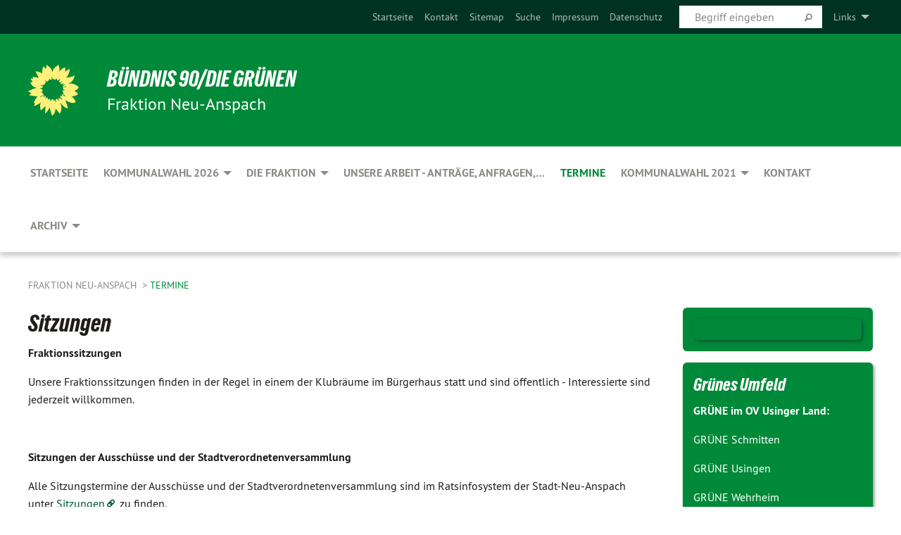

--- FILE ---
content_type: text/html; charset=utf-8
request_url: https://gruene-neu-anspach.de/termine/monat/2023/2
body_size: 9359
content:
<!DOCTYPE html>
<html lang="de" class="no-js">
<head>

<meta charset="utf-8">
<!-- 
	TYPO3 GRÜNE is Open Source. See @ https://typo3-gruene.de. Developed by die-netzmacher.de and verdigado eG.

	This website is powered by TYPO3 - inspiring people to share!
	TYPO3 is a free open source Content Management Framework initially created by Kasper Skaarhoj and licensed under GNU/GPL.
	TYPO3 is copyright 1998-2026 of Kasper Skaarhoj. Extensions are copyright of their respective owners.
	Information and contribution at https://typo3.org/
-->


<link rel="shortcut icon" href="/typo3conf/ext/startgreen/Resources/Public/Css/buendnis-90-die-gruenen.ico" type="image/vnd.microsoft.icon">

<meta name="generator" content="TYPO3 CMS" />
<meta name="description" content="Die Fraktion von BÜNDNIS 90/DIE GRÜNEN in Neu-Anspach, Hessen stellt sich vor." />
<meta name="keywords" content="BÜNDNIS 90/DIE GRÜNEN, Grüne, Green Party, Politik, Ökologie, Umwelt, Frieden, Hessen, Darmstadt" />
<meta name="viewport" content="width=device-width, initial-scale=1.0" />
<meta name="twitter:card" content="summary" />

<link rel="stylesheet" type="text/css" href="/typo3temp/assets/compressed/merged-adf848e3db8a6cefcac8d6ec9b0a4900-804c1c0754dd6a29854e3a21786f4533.css?1764233028" media="all">
<link rel="stylesheet" type="text/css" href="/typo3temp/assets/compressed/2a1df348cd-bb560c40fe43101ed1242ef3cb16614e.css?1764233028" media="all">
<link rel="stylesheet" type="text/css" href="/typo3temp/assets/compressed/merged-558148a905f65ab7d53c898584accc54-403c0f46a140381ac40642f092268c3a.css?1764233038" media="all">
<link rel="stylesheet" type="text/css" href="/typo3temp/assets/compressed/merged-1ba18b692853e40a7c8bb780f22dce6d-f9e3b2d84d93f6fcf56c115a7ed9bcdd.css?1764233028" media="screen">
<link media="all" href="/typo3conf/ext/iconpack_fontawesome/Resources/Public/Vendor/fontawesome-free-6.7.2-web/css/fontawesome.min.css?1764232989" rel="stylesheet" type="text/css" >
<link media="all" href="/typo3conf/ext/iconpack_fontawesome/Resources/Public/Vendor/fontawesome-free-6.7.2-web/css/brands.min.css?1764232989" rel="stylesheet" type="text/css" >
<link media="all" href="/typo3conf/ext/iconpack/Resources/Public/Css/IconpackTransforms.min.css?1764232988" rel="stylesheet" type="text/css" >
<link media="all" href="/typo3conf/ext/iconpack_fontawesome/Resources/Public/Vendor/fontawesome-free-6.7.2-web/css/solid.min.css?1764232989" rel="stylesheet" type="text/css" >
<link media="all" href="/typo3conf/ext/iconpack_fontawesome/Resources/Public/Vendor/fontawesome-free-6.7.2-web/css/regular.min.css?1764232989" rel="stylesheet" type="text/css" >



<script src="/typo3temp/assets/compressed/merged-db9cc4d0fad79416abe370f596a524ac-e8ba2fa205ec5c529ca8aaf217de2255.js?1764233881"></script>


<meta name="viewport" content="width=device-width, initial-scale=1.0" />
<!-- Tags added by EXT:seo_dynamic_tag -->
<title>Termine – Fraktion Neu-Anspach</title>

<link rel="canonical" href="https://gruene-neu-anspach.de/termine/monat/2023/2"/>
</head>
<body id="bodyId-186696" class= "start__mixed_05_02_r layout-0 theme-2109281">
<!--[if lt IE 9]>
              <p class="browsehappy">You are using an <strong>outdated</strong> browser. Please <a href="http://browsehappy.com/">upgrade your browser</a> to improve your experience.</p>
            <![endif]-->
    <div id="startBox01" class="mixed">
  
  

    <div class="siteLineTop siteLineTopNavigation"><div class="siteLine container"><ul class="dropdown menu" data-dropdown-menu>
                    <li><a href="#">Links</a><ul class = "menu" ><li class="is-submenu-item is-dropdown-submenu-item"><a href="http://www.gruene.de" target="_blank" rel="noreferrer">GRUENE.DE</a></li><li class="is-submenu-item is-dropdown-submenu-item"><a href="http://www.gruene-hochtaunus.de" target="_blank" rel="noreferrer">Grüne Hochtaunus</a></li><li class="is-submenu-item is-dropdown-submenu-item"><a href="http://www.gruene-jugend.de/" target="_blank" rel="noreferrer">Grüne Jugend</a></li><li class="is-submenu-item is-dropdown-submenu-item"><a href="http://www.gj-hochtaunus.de" target="_blank" rel="noreferrer">Grüne Jugend Hochtaunus</a></li><li class="is-submenu-item is-dropdown-submenu-item"><a href="http://www.neu-anspach.de" target="_blank" rel="noreferrer">Stadt Neu-Anspach</a></li></ul></li>
                </ul>
		
			
				

    <form method="post" id="siteLineTopSearch" action="/meta-navigation/top/suche?tx__%5Baction%5D=&amp;tx__%5Bcontroller%5D=&amp;cHash=309a45fd2907da59ca76e43adbf2d848">
<div>
<input type="hidden" name="__referrer[@extension]" value="" />
<input type="hidden" name="__referrer[@controller]" value="Standard" />
<input type="hidden" name="__referrer[@action]" value="searchbox" />
<input type="hidden" name="__referrer[arguments]" value="YTowOnt9695cb50dcaf552857aeb87f82ecc585fbfd935c9" />
<input type="hidden" name="__referrer[@request]" value="{&quot;@extension&quot;:null,&quot;@controller&quot;:&quot;Standard&quot;,&quot;@action&quot;:&quot;searchbox&quot;}395d39b5d95634f04b5bced5f513e5b3bdbf4747" />
<input type="hidden" name="__trustedProperties" value="{&quot;Query&quot;:1}295f3081fd33d6e8ed77dffce813704c167e7794" />
</div>

      
      <input placeholder="Begriff eingeben" type="text" name="Query" />
			<a class="siteLineTopSearchIcon" href="#" onclick="$(this).closest('form').submit()">
				<i class="fi-magnifying-glass"></i>
			</a>
		</form>
	
			
		
	
<ul class="side-nav vertical right" role="menu"><li role="menuitem"><a href="/startseite" title="Startseite">Startseite</a></li><li role="menuitem"><a href="/meta-navigation/top/kontakt" title="Kontakt">Kontakt</a></li><li role="menuitem"><a href="/meta-navigation/top/sitemap" title="Sitemap">Sitemap</a></li><li role="menuitem"><a href="/meta-navigation/top/suche" title="Suche">Suche</a></li><li role="menuitem"><a href="/meta-navigation/top/impressum" title="Impressum">Impressum</a></li><li role="menuitem"><a href="/meta-navigation/top/datenschutz" title="Datenschutz">Datenschutz</a></li></ul>


</div></div>

<div class="header-wrapper">
  <div class="green-division logo-with-text"><div class="green-division-content container"><!-- start.structure.header.main.default.20.20.default //--><div class="logo"><a href="/startseite" title="BÜNDNIS 90/DIE GRÜNEN" class="icon-die-gruenen"><svg viewBox="0 0 16 16"><path d="M15.992 7.05153 C15.9857 7.00995 15.8807 6.97251 15.8107 6.91456 C15.5721 6.71562 14.7198 5.87686 13.0422 5.93118 C12.8299 5.93794 12.6363 5.95805 12.46 5.98797 C12.8173 5.87216 13.0022 5.80273 13.11 5.75996 C13.2399 5.70822 14.0961 5.4148 14.5568 3.91077 C14.5961 3.78247 14.7072 3.4724 14.6794 3.44884 C14.6454 3.41993 14.3574 3.47148 14.0664 3.64844 C13.7745 3.82596 12.7938 3.98077 12.6774 3.99936 C12.609 4.01034 12.321 3.96709 11.8909 4.193 C12.3756 3.69522 12.8899 2.98775 13.0281 1.99416 C13.0941 1.51777 13.0661 1.32364 13.0456 1.3249 C13.017 1.32697 13.0007 1.32725 12.9653 1.33769 C12.8572 1.36973 12.7478 1.46073 12.3911 1.69946 C12.0341 1.938 11.6559 2.20231 11.6559 2.20231 C11.6559 2.20231 11.7855 0.905189 11.7452 0.874878 C11.7057 0.845574 10.9691 0.852536 9.83867 2.11152 C9.83867 2.11152 9.96713 1.03314 9.75509 0.626385 C9.75509 0.626385 9.6964 0.332012 9.65024 0.178169 C9.62708 0.101187 9.56684 0.0198406 9.55685 0.0268305 C9.54504 0.0349805 9.44501 0.0516162 9.28439 0.235829 C9.03502 0.521414 7.87593 0.871034 7.68405 2.37074 C7.53884 1.76551 7.23059 0.956194 6.46987 0.546196 C6.0403 0.125606 5.84917 0 5.82712 0.010836 C5.80778 0.0206342 5.81615 0.207686 5.75086 0.628856 C5.67749 1.10094 5.61167 1.25033 5.61167 1.25033 C5.61167 1.25033 4.81455 0.549188 4.79382 0.528614 C4.75637 0.491712 4.27036 2.03107 4.41295 2.79966 C4.41295 2.79966 4.16064 2.60403 3.70159 2.36839 C3.18027 2.10057 2.30328 2.05423 2.30944 2.09553 C2.31995 2.16497 3.04944 3.5904 3.35659 4.09102 C3.35659 4.09102 1.3911 3.75327 1.42538 3.87619 C1.43673 3.91661 1.48374 3.99381 1.56136 4.32188 C1.56136 4.32188 0.789964 4.30504 0.800005 4.36895 C0.811056 4.44035 1.38478 5.38858 1.42889 5.44027 C1.42889 5.44027 0.832084 5.55563 0.706081 5.5625 C0.620706 5.56726 1.10475 6.90371 2.43158 7.23742 C2.63209 7.28784 2.82609 7.32532 3.01101 7.35116 C2.57604 7.34288 2.09499 7.43363 1.54222 7.63856 C1.54222 7.63856 1.22206 7.76314 1.05293 7.89713 C0.88358 8.03172 0.0414514 8.1733 0 8.29598 C0.0196574 8.38622 1.02869 9.07656 1.02869 9.07656 C1.02869 9.07656 0.437654 9.36533 0.396996 9.41957 C0.369159 9.45737 0.346631 9.49098 0.354019 9.50161 C0.36098 9.51179 0.400871 9.55894 0.503217 9.62272 C0.739596 9.76953 2.84368 9.98939 2.97328 9.93743 C3.10261 9.886 1.83028 11.3159 1.81065 12.0365 C1.81065 12.0365 2.01901 12.0514 2.13675 12.0611 C2.22697 12.0683 1.75318 12.9624 1.83901 12.9588 C2.41073 12.9348 3.35903 12.3816 3.53696 12.2541 C3.71476 12.1273 3.95794 11.9386 4.02298 11.8772 C4.08873 11.8157 3.60811 12.6746 3.80479 13.4301 C3.80479 13.4301 3.86728 14.0164 3.8707 14.1349 C3.87368 14.2528 4.04047 14.2533 4.03888 14.3321 C4.03728 14.4288 4.50232 13.965 4.72273 13.7865 C4.94308 13.6085 5.24252 13.2644 5.38739 13.0372 C5.53202 12.8109 5.40314 14.8132 5.34421 15.1983 C5.32511 15.3229 5.35347 15.3359 5.37328 15.3772 C5.37918 15.39 5.58492 15.2205 5.65011 15.1772 C5.74719 15.1126 6.75071 13.7631 6.814 13.4255 C6.814 13.4255 7.34912 15.7767 7.53065 16.0286 C7.56995 16.083 7.60274 16.144 7.62999 16.1016 C7.68326 16.0178 7.76314 15.798 7.82338 15.7798 C7.90067 15.7566 8.1267 15.7281 8.24545 15.393 C8.36449 15.0578 8.57838 14.7304 8.67876 13.8599 C8.67876 13.8599 9.8165 15.3106 9.96432 15.4456 C10.023 15.4993 10.3323 14.985 10.4682 14.159 C10.6048 13.3326 10.3113 12.2225 10.1259 12.1845 C10.1259 12.1845 10.0484 12.0625 10.264 12.1397 C10.3868 12.1839 10.8603 13.0056 11.9522 13.6296 C12.136 13.7346 12.5268 13.7364 12.5291 13.7295 C12.6169 13.4843 11.7599 11.242 11.7599 11.242 C11.7599 11.242 11.7812 11.2163 11.9538 11.2869 C12.1259 11.3578 13.7625 12.416 14.7551 11.92 C14.9565 11.8196 14.9681 11.7983 14.9681 11.7983 C15.0818 11.3095 14.2074 10.3852 13.6706 9.96559 C13.6706 9.96559 15.0806 9.90826 15.2968 9.53432 C15.2968 9.53432 15.5569 9.44074 15.6911 9.2554 C15.7143 9.22297 15.5391 8.90112 15.3358 8.75992 C14.8032 8.39077 14.688 8.25154 14.688 8.25154 C14.688 8.25154 14.8367 8.07179 15.0518 8.00419 C15.2669 7.93673 15.9621 7.50823 15.7763 7.29694 C15.7763 7.29694 16 7.1024 15.992 7.05153 M11.4293 7.02375 C11.2114 7.05956 10.6517 7.07226 11.1672 7.514 C11.1672 7.514 11.2626 7.52102 11.008 7.67104 C10.7535 7.82137 11.5752 7.91067 11.6723 8.01933 C11.7696 8.12905 10.858 8.00927 10.8757 8.28362 C10.8934 8.55841 10.7192 8.38494 11.3246 9.03147 C11.3246 9.03147 10.9609 8.947 10.9186 8.99805 C10.8757 9.04988 11.7151 9.74546 11.7098 9.94333 C11.7098 9.94333 11.5391 10.0618 11.4664 9.95832 C11.3937 9.85421 10.8864 9.2932 10.8042 9.27675 C10.7424 9.26467 10.6239 9.2932 10.569 9.40204 C10.569 9.40204 10.7908 9.9188 10.7215 9.93297 C10.6517 9.94733 10.305 9.70339 10.305 9.70339 C10.305 9.70339 10.0776 9.80351 10.1526 10.0095 C10.2265 10.2158 10.8448 10.9167 10.8094 10.9597 C10.8094 10.9597 10.7568 11.0749 10.677 11.0668 C10.5976 11.0583 10.1697 10.2844 10.0643 10.2547 C9.95887 10.2252 10.1872 10.9778 10.1872 10.9778 C10.1872 10.9778 9.80151 10.5716 9.69858 10.4867 C9.5961 10.4016 9.58083 10.5767 9.58083 10.5767 L9.69258 11.4355 C9.69258 11.4355 8.49067 9.6437 8.78468 11.7803 C8.78468 11.7803 8.7569 11.9013 8.71724 11.8974 C8.67722 11.8931 8.42181 11.1901 8.45107 10.9981 C8.48099 10.8056 8.24044 11.5309 8.24044 11.5309 C8.24044 11.5309 7.86355 10.0337 7.08304 11.568 C7.08304 11.568 7.02861 10.9885 6.90841 10.889 C6.78897 10.7897 6.68935 10.7362 6.65918 10.7544 C6.62958 10.7726 6.35334 11.0355 6.24541 11.0616 C6.13779 11.0872 6.33139 10.7141 6.17166 10.61 C6.17166 10.61 6.18596 10.5062 6.09314 10.357 C5.99991 10.2076 5.9102 10.2635 5.37234 10.8431 C5.37234 10.8431 5.59718 10.2932 5.59511 10.1033 C5.59357 9.91371 5.38419 9.8701 5.38419 9.8701 C5.38419 9.8701 4.99275 10.1676 4.87927 10.1309 C4.7651 10.0941 5.06663 9.72974 5.07193 9.62908 C5.07359 9.59728 5.02857 9.60954 5.02857 9.60954 C5.02857 9.60954 4.98165 9.57584 4.58843 9.80524 L3.95082 10.2108 C3.90397 10.1823 3.84138 10.1875 3.86052 10.0363 C3.8659 9.99266 5.05112 9.43538 4.99821 9.37687 C4.94563 9.31891 4.54951 9.22197 4.54951 9.22197 C4.54951 9.22197 4.79783 8.92241 4.7237 8.88939 C4.64973 8.85716 4.10865 8.81235 4.10865 8.81235 C4.10865 8.81235 4.01514 8.66371 4.03442 8.69306 C4.05229 8.72275 4.56359 8.61212 4.56359 8.61212 L4.22245 8.34414 C4.22245 8.34414 5.08519 8.19252 4.3237 7.73407 C4.04183 7.56464 3.74769 7.44859 3.42978 7.39117 C4.24198 7.43131 4.77921 7.22588 4.68805 6.92848 C4.68805 6.92848 4.66221 6.82055 3.85248 6.52481 C3.85248 6.52481 3.87506 6.42823 3.92906 6.41519 C3.98331 6.40214 4.82518 6.71033 4.76572 6.66084 C4.70567 6.61117 4.39746 6.26849 4.45302 6.27162 C4.50871 6.2741 4.90398 6.44131 5.03512 6.31835 C5.16071 6.20085 5.23963 5.98439 5.32213 5.93738 C5.40489 5.89028 5.10204 5.61016 5.5011 5.73911 C5.5011 5.73911 5.77153 5.58727 5.55842 5.33904 C5.34537 5.08996 4.66989 4.29122 5.7719 5.25563 C6.03541 5.48646 6.69471 4.78309 6.64046 4.40046 C6.64046 4.40046 6.90393 4.66603 6.95975 4.69439 C7.0155 4.72308 7.38434 4.76698 7.46818 4.63919 C7.50676 4.5803 7.33281 4.03583 7.44467 3.79623 C7.44467 3.79623 7.49167 3.79206 7.53589 3.84289 C7.58029 3.89416 7.58534 4.46218 7.78553 4.57008 C7.78553 4.57008 8.01021 4.4384 8.04815 4.34013 C8.08647 4.24166 7.98716 4.95393 8.66135 4.64663 C8.66135 4.64663 8.98948 4.35512 9.08369 4.34637 C9.17727 4.33762 9.01322 4.69266 9.09605 4.81881 C9.17945 4.94553 9.45564 5.03019 9.5434 4.87181 C9.63162 4.71386 10.0522 4.39787 10.0849 4.41056 C10.1176 4.4237 9.87092 5.08181 9.84258 5.14641 C9.80151 5.24051 9.77244 5.37981 9.77244 5.37981 C9.77244 5.37981 9.80469 5.5636 10.0344 5.61424 C10.0344 5.61424 10.4682 5.36084 10.9195 5.03189 C10.8722 5.08884 10.8245 5.14794 10.7763 5.21116 C10.7763 5.21116 10.1924 5.81098 10.1922 5.89778 C10.1929 5.98451 10.3924 6.17944 10.556 6.06918 C10.7197 5.95958 11.1148 5.7959 11.1493 5.82427 C11.1834 5.8525 11.2463 5.93365 11.1642 5.98116 C11.0818 6.02813 10.6222 6.26849 10.6222 6.26849 C10.6222 6.26849 11.1472 6.30443 11.7893 6.17458 C11.0942 6.45661 10.8533 6.8859 10.8595 6.92654 C10.88 7.06438 11.9602 6.78439 11.9899 6.8526 C12.1448 7.20437 11.6477 6.987 11.4293 7.02375"/></svg></a></div><div class="text"><h1><a href="/startseite" title="BÜNDNIS 90/DIE GRÜNEN" class="startFontLightOnDark bold">BÜNDNIS 90/DIE GRÜNEN</a></h1><h2>Fraktion Neu-Anspach</h2></div></div></div>
		
        <div class="main-nav left">
  <div class="title-bar container responsive-menu-title-bar"
       data-responsive-toggle="responsive-menu"
       data-hide-for="large">
    
    <button type="button" data-toggle="responsive-menu">
      <span class="menu-icon" ></span>
    </button>
  </div>
  <nav class="top-bar container" id="responsive-menu">
    
    <ul class="vertical large-horizontal menu"
        data-responsive-menu="drilldown large-dropdown" data-parent-link="true">
      



	
		
				


		<li class="page-122214">
			



		
	<a href="/startseite">
		

		 
	



	Startseite

	</a>

	






	







				</li>
			
		
	
		
				


		<li class="page-245041">
			



		
	<a href="/kommunalwahl-2026">
		

		 
	



	Kommunalwahl 2026

	</a>

	






	



				
				
	<ul class="dropdown menu">
		
			
					


		<li class="page-245042">
			



		
	<a href="/kommunalwahl-2026/unsere-kandidatinnen">
		

		 
	



	Unsere Kandidat*innen

	</a>

	






	







					</li>
				
			
		
	</ul>

				
				</li>
			
		
	
		
				


		<li class="page-129821">
			



		
	<a href="/die-fraktion">
		

		 
	



	Die Fraktion

	</a>

	






	



				
				
	<ul class="dropdown menu">
		
			
					


		<li class="page-129859">
			



		
	<a href="/die-fraktion/regina-schirner">
		

		 
	



	Regina Schirner

	</a>

	






	







					</li>
				
			
		
			
					


		<li class="page-192931">
			



		
	<a href="/die-fraktion/cornelia-scheer">
		

		 
	



	Cornelia Scheer

	</a>

	






	







					</li>
				
			
		
			
					


		<li class="page-230667">
			



		
	<a href="/die-fraktion/andreas-schirner">
		

		 
	



	Andreas Schirner

	</a>

	






	







					</li>
				
			
		
			
					


		<li class="page-227151">
			



		
	<a href="/die-fraktion/anja-utterodt">
		

		 
	



	Anja Utterodt

	</a>

	






	







					</li>
				
			
		
			
					


		<li class="page-227152">
			



		
	<a href="/die-fraktion/sascha-planz">
		

		 
	



	Sascha Planz

	</a>

	






	







					</li>
				
			
		
			
					


		<li class="page-227153">
			



		
	<a href="/die-fraktion/volker-scheer">
		

		 
	



	Volker Scheer

	</a>

	






	







					</li>
				
			
		
	</ul>

				
				</li>
			
		
	
		
				


		<li class="page-122557">
			



		
	<a href="/unsere-arbeit-antraege-anfragen-pressemitteilungen">
		

		 
	



	Unsere Arbeit - Anträge, Anfragen,&hellip;
	</a>

	






	







				</li>
			
		
	
		
				


		<li class="page-186696 active current">
			



		
	<a href="/termine">
		

		 
	



	Termine

	</a>

	






	







				</li>
			
		
	
		
				


		<li class="page-214445">
			



		
	<a href="/kommunalwahl-2021">
		

		 
	



	Kommunalwahl 2021

	</a>

	






	



				
				
	<ul class="dropdown menu">
		
			
					


		<li class="page-225662">
			



		
	<a href="/kommunalwahl-2021/wahlpruefsteine">
		

		 
	



	Wahlprüfsteine

	</a>

	






	







					</li>
				
			
		
			
					


		<li class="page-224571">
			



		
	<a href="/kommunalwahl-2021/unsere-kandidatinnen-1">
		

		 
	



	Unsere Kandidat*innen

	</a>

	






	







					</li>
				
			
		
			
					


		<li class="page-224572">
			



		
	<a href="/kommunalwahl-2021/unser-programm-2021-2026">
		

		 
	



	Unser Programm 2021 - 2026

	</a>

	






	







					</li>
				
			
		
	</ul>

				
				</li>
			
		
	
		
				


		<li class="page-124253">
			



		
	<a href="/kontakt">
		

		 
	



	Kontakt

	</a>

	






	







				</li>
			
		
	
		
				


		<li class="page-122347">
			



		
	<a href="/archiv">
		

		 
	



	Archiv

	</a>

	






	



				
				
	<ul class="dropdown menu">
		
			
					


		<li class="page-244522">
			



		
	<a href="/archiv/2021-2024">
		

		 
	



	2021

	</a>

	






	







					</li>
				
			
		
			
					


		<li class="page-244627">
			



		
	<a href="/archiv/2022">
		

		 
	



	2022

	</a>

	






	







					</li>
				
			
		
			
					


		<li class="page-244628">
			



		
	<a href="/archiv/2023">
		

		 
	



	2023

	</a>

	






	







					</li>
				
			
		
			
					


		<li class="page-244629">
			



		
	<a href="/archiv/2024">
		

		 
	



	2024

	</a>

	






	







					</li>
				
			
		
			
					


		<li class="page-245845">
			



		
	<a href="/archiv/2025">
		

		 
	



	2025

	</a>

	






	







					</li>
				
			
		
	</ul>

				
				</li>
			
		
	






    </ul>
  </nav>
</div>

			
	

	


  <div class="breadcrumbs-wrapper container">
    <ul class="menu-breadcrumb breadcrumbs breadcrumbs--left">
      
        


		<li class="page-122176 active">
		



		
	<a href="/startseite">
		

		 
	



	Fraktion Neu-Anspach

	</a>

	






	





</li>
      
        


		<li class="page-186696 active current">
		



		
	<a href="/termine">
		

		 
	



	Termine

	</a>

	






	





</li>
      
    </ul>
  </div>






</div>

  
	
	
  <div id="maincontent" class="maincontent container">
		<div class="row main">
			<div class="small-12 medium-8 large-9 columns maincontentmain main">
				<!--content-->
				<!--TYPO3SEARCH_begin-->
    

            <div id="c903366" class="frame frame-default frame-type-text frame-layout-0">
                
                
                    



                
                
                    
  

    
    

    
      <header>
			
        
        

	
			
				

	
			<h1 class="">
				
				Sitzungen
			</h1>
		




			
		




        
          
    



  
        
        



      </header>
    
  

  

  




                
                

    <p><strong>Fraktionssitzungen</strong></p>
<p>Unsere Fraktionssitzungen finden in der Regel in einem der Klubräume im Bürgerhaus statt und sind öffentlich - Interessierte sind jederzeit willkommen.</p>
<p>&nbsp;</p>
<p><strong>Sitzungen der Ausschüsse und der Stadtverordnetenversammlung</strong></p>
<p>Alle Sitzungstermine der Ausschüsse und der Stadtverordnetenversammlung sind im Ratsinfosystem der Stadt-Neu-Anspach unter&nbsp;<a href="https://rim.ekom21.de/neu-anspach/termine?__=UGhVM0hpd2NXNFdFcExjZQiayJ1WRcKHKjw0g41BfVjpwUzv1DgEnChFEY12a7mb" title="Link öffnen" target="_blank" class="external-link-new-window" rel="noreferrer">Sitzungen</a>&nbsp;zu finden.</p>
<p>Die jeweiligen Tagesordnungen, Vorlagen und Sitzungsprotokolle sind unter dem jeweiligen Termin.</p>


                
                    



                
                
                    



                
            </div>

        


    

            <div id="c584396" class="frame frame-default frame-type-list frame-layout-0">
                
                
                    



                
                
                    
  

    
    

    
      <header>
			
        
        

	
			
				

	
			<h1 class="">
				
				Unsere Termine
			</h1>
		




			
		




        
          
    



  
        
        



      </header>
    
  

  

  




                
                

    
        
    


                
                    



                
                
                    



                
            </div>

        

<!--TYPO3SEARCH_end-->
				<!--/content-->
			</div>
			<div class="small-12 medium-4 large-3 columns maincontentright right">
				<!-- startpagecontent start --><!-- EXT:start registerStartClass - begin --><div class="c955426  startBackgroundScroll callout">
    

            <div id="c955426" class="frame frame-default frame-type-menu_subpages frame-layout-xblogListFixed">
                
                
                    



                
                
                    
  

    
    

    
  

  

  




                
                

    


                
                    



                
                
                    



                
            </div>

        

</div><!-- EXT:start registerStartClass - end -->
    

            <div id="c617951" class="frame frame-default frame-type-text frame-layout-0">
                
                
                    



                
                
                    
  

    
    

    
      <header>
			
        
        

	
			
				

	
			<h1 class="">
				
				Grünes Umfeld
			</h1>
		




			
		




        
          
    



  
        
        



      </header>
    
  

  

  




                
                

    <p><strong>GRÜNE im OV Usinger Land:</strong></p>
<p><a href="http://gruene-schmitten.de" target="_blank">GRÜNE Schmitten</a></p>
<p><a href="http://gruene-usingen.de" target="_blank" rel="noreferrer">GRÜNE Usingen</a></p>
<p><a href="http://gruene-wehrheim.de" target="_blank">GRÜNE Wehrheim</a></p>
<p><a href="https://grueneweilrod.de" target="_blank" rel="noreferrer">GRÜNE Weilrod</a></p>
<p><strong>GRÜNES Umfeld:</strong></p>
<p><a href="https://gruenenwiesbach.de/" title="Link öffnen" target="_blank" class="external-link-new-window" rel="noreferrer">GRÜNE Grävenwiesbach</a></p>
<p><a href="https://gruene-hochtaunus.de/" title="Link öffnen" target="_blank" class="external-link-new-window" rel="noreferrer">GRÜNE Hochtaunus</a></p>
<p><a href="https://www.gj-hochtaunus.de/" title="Link öffnen" target="_blank" class="external-link-new-window" rel="noreferrer">Grüne Jugend Hochtaunus</a></p>
<p>&nbsp;</p>
<p>&nbsp;</p>
<p>&nbsp;</p>
<p>&nbsp;</p>


                
                    



                
                
                    



                
            </div>

        

<!-- startpagecontent end --><!-- bundescontent start -->
    

            <div id="c886386" class="frame frame-default frame-type-list frame-layout-0">
                
                
                    



                
                
                    
  

    
    

    
      <header>
			
        
        

	
			
				

	
			<h1 class="">
				
				GRUENE.DE News
			</h1>
		




			
		




        
          
    



  
        
        



      </header>
    
  

  

  




                
                

    
        <div class="tx-rssdisplay">
	
	<h2>
		<a href="" target='_blank'>Neues</a>
	</h2>

	<ul class="tx-rssdisplay-list">
		
			<li class="tx-rssdisplay-item">
				<span class="tx-rssdisplay-item-title">
					
							<a href="https://www.gruene.de/artikel/angriff-auf-venezuela-erneuerbare-energien-machen-die-welt-sicherer">
								Angriff auf Venezuela: Erneuerbare Energien machen die Welt sicherer
							</a>
						
				</span>
				<p class="tx-rssdisplay-item-description">
					
						Was in Venezuela passiert, zeigt: Die noch immer weltweit hohe Abhängigkeit von fossilen Energieträgern ist ein globales Sicherheitsrisiko.&nbsp;[...]
				</p>
			</li>
		
			<li class="tx-rssdisplay-item">
				<span class="tx-rssdisplay-item-title">
					
							<a href="https://www.gruene.de/artikel/bundesrat-sieht-gasabkommen-vor-borkum-skeptisch">
								Bundesrat sieht Gasabkommen vor Borkum skeptisch.
							</a>
						
				</span>
				<p class="tx-rssdisplay-item-description">
					
						Der Bundesrat hat heute zum Gesetzentwurf für ein Vertragsgesetz zum Unitarisierungsabkommen für neue Gasbohrungen vor Borkum keine&nbsp;[...]
				</p>
			</li>
		
			<li class="tx-rssdisplay-item">
				<span class="tx-rssdisplay-item-title">
					
							<a href="https://www.gruene.de/artikel/unser-mitgliedermagazin-ist-digital-der-gruenblog">
								Unser Mitgliedermagazin ist digital – der Grünblog!
							</a>
						
				</span>
				<p class="tx-rssdisplay-item-description">
					
						Viele Jahre lang hat unser Mitgliedermagazin lebendige Einblicke in die Arbeit, Debatten und Hintergründe von BÜNDNIS 90/DIE GRÜNEN gegeben.&nbsp;[...]
				</p>
			</li>
		
	</ul>

</div>
    


                
                    



                
                
                    



                
            </div>

        


    

            <div id="c481229" class="frame frame-default frame-type-image frame-layout-0">
                
                
                    



                
                
                    
  

    
    

    
  

  

  




                
                

    <div class="ce-image ce-center ce-above">
        
	
		 
		
				 
					
		<div class="xBlog8273123 ce-gallery" data-ce-columns="1" data-ce-images="1">
			
				<div class="ce-outer">
					<div class="ce-inner">
      
						
							<div class="ce-row">
								
									
										
												<div class="ce-column">
	

    


<figure>
  
      <a href="https://www.gruene.de/mitglied-werden" target="_blank" rel="noreferrer">
        






<img class="image-embed-item xblog_faFJGizt" alt="Partei ergreifen. Jetzt Mitgliedsantrag ausfüllen" src="/userspace/BV/BGS_Redaktion/Banner_2023/Banner_ParteiErgreifen_340x400px_96dpi.jpg" width="453" height="533" loading="lazy" />



      </a>
    
  







  <figcaption class="image-caption xblog@98rzohfc">
     
  </figcaption>




</figure>

	


</div>

											
									
								
							</div>
						
			
					</div>
				</div>
			
		</div>
	


    </div>


                
                    



                
                
                    



                
            </div>

        

<!-- bundescontent end -->
			</div>
		</div>
  </div>

  <footer>
  <div class="footer-main container">
    <div class="align-center"><p class="addressline">BÜNDNIS 90/DIE GRÜNEN - Fraktion Neu-Anspach - 61267 Neu-Anspach | <a href="javascript:linkTo_UnCryptMailto(%27jxfiql7fkclXdorbkb%3Akbr%3Axkpmxze%2Bab%27);">info@<span style="display:none;">remove-this.</span>gruene-neu-anspach.de</a></p></div>
    
  </div>
</footer>

  

</div>
<script src="/typo3temp/assets/compressed/merged-b80a18fbc0541a05b9d36340a09252e6-2680dd3a0a52b0d5575a62a71870b108.js?1764233028"></script>
<script src="/typo3temp/assets/compressed/merged-335ce581f76bba205dd6bbaeb10e1eef-ea7b685c7054de105189aecfbb356224.js?1764233028"></script>


</body>
</html>